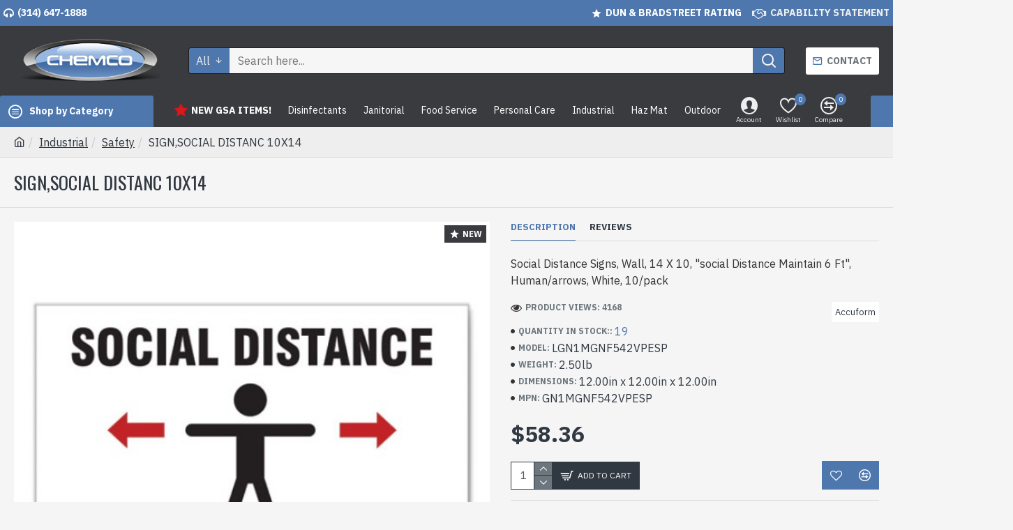

--- FILE ---
content_type: application/javascript
request_url: https://gsa.chemcoindustries.com/catalog/view/javascript/pgw-cart-checkout-minimum-enforcer-FINALFIXED-STRONG.js
body_size: 2109
content:

document.addEventListener('DOMContentLoaded', function () {
  console.log('🔒 PGW Checkout Guard FinalFix STRONG Active');

  async function fetchCanTotal() {
    try {
      const res = await fetch('index.php?route=checkout/cart');
      const html = await res.text();
      const doc = new DOMParser().parseFromString(html, 'text/html');
      const rows = doc.querySelectorAll('form.cart-table tr');
      let total = 0;
      rows.forEach(row => {
        const qtyInput = row.querySelector('input[name^="quantity"]');
        const upc = row.dataset.upc;
        const qty = parseInt(qtyInput?.value || '0', 10);
        const caseSize = parseInt(upc || '0', 10);
        if (qty > 0 && caseSize > 0) total += qty;
      });
      return total;
    } catch {
      return 0;
    }
  }

  function isRealCheckoutLink(el) {
    const href = el.getAttribute('href') || '';
    return href.includes('checkout')
      && !href.includes('checkout/cart')
      && !href.includes('view-cart');
  }

  function attachStrictCheckoutGuard(selector) {
    document.querySelectorAll(selector).forEach(el => {
      if (el._pgw_guard) return;
      el._pgw_guard = true;

      el.addEventListener('click', async function (e) {
        const total = await fetchCanTotal();
        console.log('🧮 PGW Can Total for Checkout:', total);

        if (total > 0 && total < 6) {
          e.preventDefault();
          e.stopImmediatePropagation();

          // Stay on page forcibly
          setTimeout(() => {
            history.pushState(null, '', location.href);
          }, 10);

          alert('You must have at least 6 total individual cans in your cart before checking out.');
        }
      }, true);
    });
  }

  function scanForCheckoutTriggers() {
    attachStrictCheckoutGuard('a[href*="checkout"]:not([href*="checkout/cart"])');
    attachStrictCheckoutGuard('button[name="checkout"]');
  }

  // Run on load
  scanForCheckoutTriggers();

  // Watch for dropdown injections
  new MutationObserver(scanForCheckoutTriggers).observe(document.body, {
    childList: true,
    subtree: true
  });
});


--- FILE ---
content_type: application/javascript
request_url: https://gsa.chemcoindustries.com/catalog/view/javascript/pgw-cart-validator-specials-page-addon.js
body_size: 1137
content:

document.addEventListener('DOMContentLoaded', function () {
  console.log('✨ PGW Specials Page Addon Loaded');

  if (!window.location.href.includes('route=product/special')) return;

  if (typeof cart !== 'undefined' && typeof cart.add === 'function') {
    const originalAdd = cart.add;
    cart.add = function (product_id, quantity = 1) {
      const el = document.querySelector(`[onclick*="cart.add(${product_id}"]`);
      const parent = el?.closest('.product-thumb, .product-layout');
      const upcText = parent?.innerText.match(/UPC:\s*(\d+)/i);
      const caseSize = upcText ? parseInt(upcText[1]) : null;

      const currentQty = 0;
      const newTotal = currentQty + quantity;
      const isValid = !caseSize || (newTotal <= caseSize || newTotal % caseSize === 0);

      console.log(`💥 Specials ADD: Product ${product_id}, Add ${quantity}, Case Size ${caseSize}, Valid? ${isValid}`);

      if (!isValid) {
        alert(`You can build up to ${caseSize} freely, but must use multiples of ${caseSize} beyond that.`);
        return;
      }

      return originalAdd.call(cart, product_id, quantity);
    };
  }
});


--- FILE ---
content_type: application/javascript
request_url: https://gsa.chemcoindustries.com/catalog/view/javascript/pgw-cart-validator-FINAL-UNIFIED-CARTAWARE-BUTTONVALIDATION.js
body_size: 5722
content:

/**
 * PGW CARTAWARE — FINAL BUTTON-BASED CART VALIDATION
 * ✅ Includes full product, category, cart logic
 * ✅ Cart update bound to button[name="update"]
 * ✅ Prevents invalid cart updates & logs clearly
 */

document.addEventListener('DOMContentLoaded', function () {
  console.log('✅ PGW CARTAWARE with Button-Based Cart Validation Loaded');

  function getCaseSize(productId) {
    const el = document.querySelector(`input[name="product_id"][value="${productId}"]`)?.closest(".product-thumb, .product-layout, #product");
    const upcInput = el?.querySelector("input.product-upc, .product-upc span");
    return upcInput ? parseInt(upcInput.textContent || upcInput.value, 10) : null;
  }

  async function fetchCartQuantities() {
    try {
      const res = await fetch('index.php?route=checkout/cart');
      const html = await res.text();
      const doc = new DOMParser().parseFromString(html, 'text/html');
      const rows = doc.querySelectorAll('form.cart-table tr');
      const map = new Map();
      rows.forEach(row => {
        const pid = row.querySelector('input.product-id')?.value;
        const qty = row.querySelector('input[name^="quantity"]')?.value;
        if (pid && qty) map.set(pid, parseInt(qty || '0', 10));
      });
      return map;
    } catch {
      return new Map();
    }
  }

  function isValidQuantity(currentQty, delta, caseSize) {
    const total = currentQty + delta;
    return total <= caseSize || total % caseSize === 0;
  }

  // --- CATEGORY / MANUFACTURER PAGE ---
  if (typeof cart !== 'undefined' && typeof cart.add === 'function' && !cart.add._pgwHooked) {
    const original = cart.add;
    cart.add = async function(productId, quantity) {
      if (cart.add.locked) return;
      cart.add.locked = true;
      try {
        const cartMap = await fetchCartQuantities();
        const currentQty = cartMap.get(productId) || 0;
        const addQty = parseInt(quantity || '1', 10);
        const caseSize = getCaseSize(productId);
        const valid = !caseSize || isValidQuantity(currentQty, addQty, caseSize);

        console.log(`🛒 CATEGORY → PID ${productId}, Cur: ${currentQty}, Add: ${addQty}, Case: ${caseSize}, Valid? ${valid}`);
        if (!valid) {
          alert(`You can build up to ${caseSize} freely, but must use multiples of ${caseSize} beyond that.`);
        } else {
          original(productId, quantity);
        }
      } catch (err) {
        console.warn("PGW fallback to original cart.add()");
        original(productId, quantity);
      }
      setTimeout(() => { cart.add.locked = false; }, 300);
    };
    cart.add._pgwHooked = true;
  }

  // --- PRODUCT PAGE ---
  const qtyInput = document.querySelector('#product input[name="quantity"]');
  const productIdInput = document.querySelector('#product input[name="product_id"]');
  const addBtn = document.querySelector('#button-cart');
  if (qtyInput && productIdInput && addBtn) {
    const caseSize = getCaseSize(productIdInput.value);
    if (caseSize) {
      addBtn.removeAttribute('onclick');
      if (typeof jQuery !== 'undefined') $(addBtn).off('click');

      addBtn.addEventListener('click', async function (e) {
        e.preventDefault();
        const addQty = parseInt(qtyInput.value, 10);
        const cartMap = await fetchCartQuantities();
        const currentQty = cartMap.get(productIdInput.value) || 0;
        const valid = isValidQuantity(currentQty, addQty, caseSize);

        console.log(`🛒 PRODUCT → Cur: ${currentQty}, Add: ${addQty}, Case: ${caseSize}, Valid? ${valid}`);
        if (!valid) {
          alert(`You can build up to ${caseSize} freely, but must use multiples of ${caseSize} beyond that.`);
          return;
        }

        $.ajax({
          url: 'index.php?route=checkout/cart/add',
          type: 'post',
          data: $('#product input, #product select, #product textarea'),
          dataType: 'json',
          success: function (json) {
            if (json.success) {
              $('#cart > button').html('<span id="cart-total">' + json.total + '</span>');
              $('#cart').load('index.php?route=common/cart/info #cart > *');
              $('html, body').animate({ scrollTop: 0 }, 'slow');
            }
          }
        });
      });
    }
  }

  // --- CART PAGE BUTTON-BASED VALIDATION ---
  async function bindCartUpdateValidation() {
    const updateBtn = document.querySelector('button[name="update"]');
    if (!updateBtn) return;

    const cartMap = await fetchCartQuantities();

    updateBtn.addEventListener('click', function (e) {
      const rows = document.querySelectorAll('form.cart-table tr');
      let invalid = false;

      for (let row of rows) {
        const pid = row.querySelector('input.product-id')?.value;
        const qtyInput = row.querySelector('input[name*="[quantity]"]');
        const caseSizeInput = row.querySelector('input.product-upc');
        if (!pid || !qtyInput || !caseSizeInput) continue;

        const newQty = parseInt(qtyInput.value, 10);
        const currentQty = cartMap.get(pid) || 0;
        const delta = newQty - currentQty;
        const caseSize = parseInt(caseSizeInput.value, 10);

        const valid = isValidQuantity(currentQty, delta, caseSize);
        console.log(`🧾 CART (BTN) → PID ${pid}, Old: ${currentQty}, New: ${newQty}, Case: ${caseSize}, Valid? ${valid}`);
        if (!valid) invalid = true;
      }

      if (invalid) {
        e.preventDefault();
        e.stopImmediatePropagation();
        alert("Cart quantities must be in exact case-size multiples after reaching the case size.");
      }
    });
  }

  if (window.location.href.includes('checkout/cart')) {
    bindCartUpdateValidation();
  }
});
